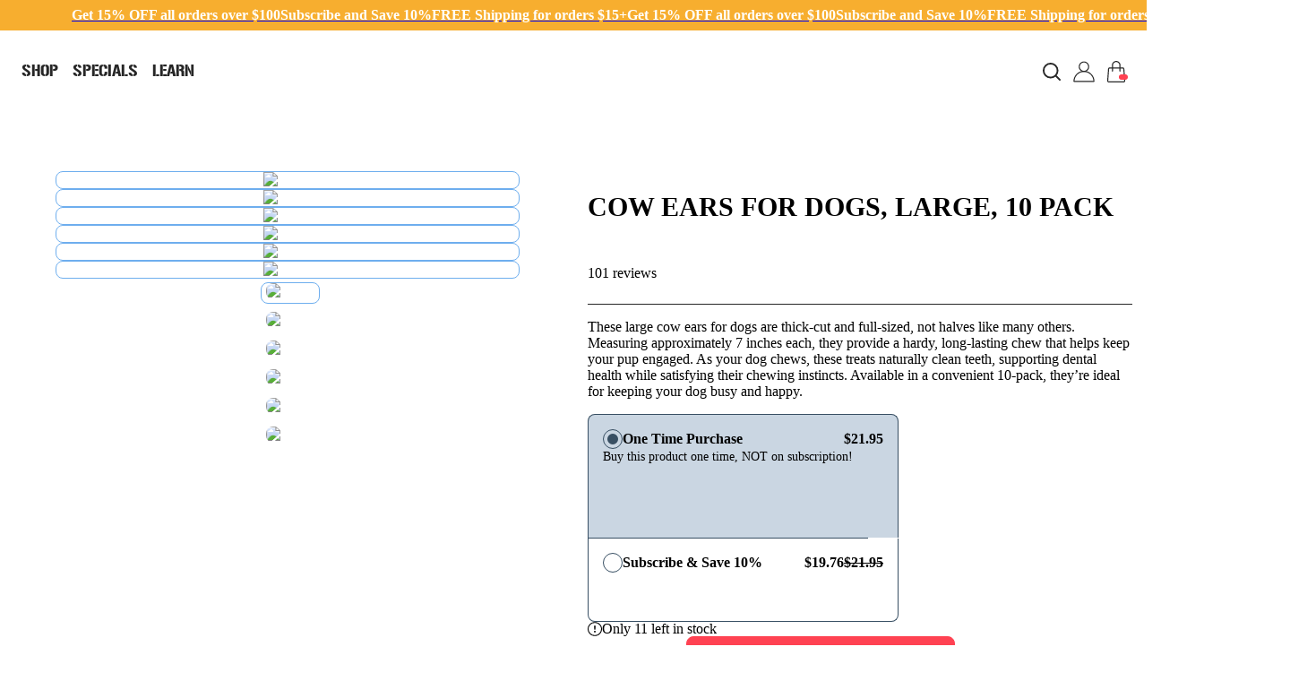

--- FILE ---
content_type: text/css;charset=utf-8
request_url: https://use.typekit.net/fgb4qjv.css
body_size: 381
content:
/*
 * The Typekit service used to deliver this font or fonts for use on websites
 * is provided by Adobe and is subject to these Terms of Use
 * http://www.adobe.com/products/eulas/tou_typekit. For font license
 * information, see the list below.
 *
 * gunplay:
 *   - http://typekit.com/eulas/000000000000000077359679
 *
 * © 2009-2026 Adobe Systems Incorporated. All Rights Reserved.
 */
/*{"last_published":"2024-07-09 13:57:24 UTC"}*/

@import url("https://p.typekit.net/p.css?s=1&k=fgb4qjv&ht=tk&f=354&a=92978542&app=typekit&e=css");

@font-face {
font-family:"gunplay";
src:url("https://use.typekit.net/af/f95ce6/000000000000000077359679/30/l?primer=7cdcb44be4a7db8877ffa5c0007b8dd865b3bbc383831fe2ea177f62257a9191&fvd=n4&v=3") format("woff2"),url("https://use.typekit.net/af/f95ce6/000000000000000077359679/30/d?primer=7cdcb44be4a7db8877ffa5c0007b8dd865b3bbc383831fe2ea177f62257a9191&fvd=n4&v=3") format("woff"),url("https://use.typekit.net/af/f95ce6/000000000000000077359679/30/a?primer=7cdcb44be4a7db8877ffa5c0007b8dd865b3bbc383831fe2ea177f62257a9191&fvd=n4&v=3") format("opentype");
font-display:auto;font-style:normal;font-weight:400;font-stretch:normal;
}

.tk-gunplay { font-family: "gunplay",sans-serif; }
